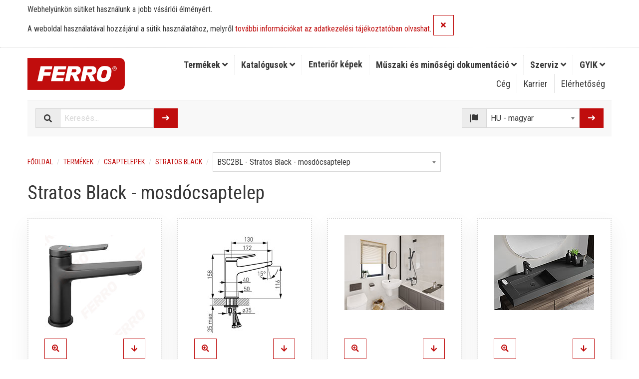

--- FILE ---
content_type: text/html; charset=UTF-8
request_url: https://www.ferrohungary.hu/product-5884-BSC2BL.html
body_size: 6878
content:
<!doctype html>
<html class="no-js" lang="hu">
<head>
 
<!-- Google Tag Manager --> 
<script>(function(w,d,s,l,i){w[l]=w[l]||[];w[l].push({'gtm.start':
new Date().getTime(),event:'gtm.js'});var f=d.getElementsByTagName(s)[0],
j=d.createElement(s),dl=l!='dataLayer'?'&l='+l:'';j.async=true;j.src=
'https://www.googletagmanager.com/gtm.js?id='+i+dl;f.parentNode.insertBefore(j,f);
})(window,document,'script','dataLayer','GTM-T5P3G9G');</script> 
<!-- End Google Tag Manager --> 

<meta charset="utf-8" />
<meta http-equiv="x-ua-compatible" content="ie=edge">
<meta name="viewport" content="width=device-width, initial-scale=1.0" />
<title>Stratos Black - mosdócsaptelep</title>
<meta name="description" content="Csaptelepek - Stratos Black - Stratos Black - mosdócsaptelep" />
<meta name="keywords" content="stratos black - mosdócsaptelep, stratos black, csaptelepek" />
<meta name="robots" content="all" />
<link href="/favicon.ico" rel="icon" type="image/x-icon" />

<link rel="alternate" hreflang="pl" href="https://ferro.pl/">
<link rel="alternate" hreflang="en-gb" href="https://www.ferrocompany.com/">
<link rel="alternate" hreflang="bg" href="https://www.ferro.bg/">
<link rel="alternate" hreflang="cs" href="https://www.novaservis.cz/">
<link rel="alternate" hreflang="hr" href="https://www.ferrocroatia.hr/">
<link rel="alternate" hreflang="lt" href="https://www.ferro.lt/">
<link rel="alternate" hreflang="sk" href="https://www.novaservis.sk/">
<link rel="alternate" hreflang="ro" href="https://www.ferro.ro/">
<link rel="alternate" hreflang="ru" href="https://kz.ferrocompany.com/">
<link rel="stylesheet" href="css/css.css?r=348" />
<link rel="stylesheet" href="/fontawesome/css/solid.css">
<link rel="stylesheet" href="/fontawesome/css/brands.css">
<link rel="stylesheet" href="/fontawesome/css/fontawesome.css">

</head>
<body>
 
<!-- Google Tag Manager (noscript) -->
<noscript>
<iframe src="https://www.googletagmanager.com/ns.html?id=GTM-T5P3G9G"
height="0" width="0" style="display:none;visibility:hidden"></iframe>
</noscript>
<!-- End Google Tag Manager (noscript) --> 

<div class="grid-container"> 
  
  <div class="grid-x align-middle logo-menu-bar">
    <div class="cell small-4 medium-4 large-2 logo"><a href="/"><img src="gfx/common/ferro_logo.png" alt="FERRO" title="FERRO"/></a></div>
    <div class="cell small-1 medium-4 hide-for-large"></div>
    <div class="cell small-3 medium-2 hide-for-large">
      <div data-responsive-toggle="form_lang_1" data-hide-for="large" data-animate="fade-in fade-out">
        <div class="title-bar-title align-self-middle" data-toggle="form_lang_1">
          <button type="button" class="button hollow button-lang">HU <i class="fas fa-angle-down"></i></button>
        </div>
      </div>
    </div>
    <div class="cell small-4 medium-2 hide-for-large">
      <div class="title-bar" data-responsive-toggle="responsive-menu" data-hide-for="large">
        <div class="title-bar-title" data-toggle="responsive-menu"><i class="fas fa-bars"></i> Menu <i class="fas fa-angle-down"></i></div>
      </div>
    </div>
    <div class="cell small-12 medium-12 large-10">
      <div class="top-bar stacked-for-large" id="responsive-menu" data-animate="fade-in fade-out">
        <div class="top-bar-left">
          <ul class="vertical large-horizontal menu" data-responsive-menu="large-dropdown">
            <li class="mega-menu"><a href="termekek.html" title="Termékek" data-toggle="mega-menu">Termékek <span class="show-for-large"><i class="fas fa-angle-down"></i></span></a>
              <div class="dropdown-pane bottom show-for-large" id="mega-menu" data-dropdown data-options="closeOnClick:true; hover: true; hoverPane: true; vOffset:0">
                <div class="grid-x grid-padding-x">
                  <div class="cell small-6 medium-6 large-6">
                    <h4>Szaniter termékek</h4>
                    <ul class="menu vertical">
                      <li><a href="szaniter-termekek.html" title="Szaniter termékek">Híreink</a></li>
                      <li><a href="group-1.html" title="Csaptelepek">Csaptelepek</a></li><li><a href="group-34.html" title="Zuhanyok">Zuhanyok</a></li><li><a href="group-85.html" title="Mosogatók">Mosogatók</a></li><li><a href="group-31.html" title="Kiegészítők és alkatrészek">Kiegészítők és alkatrészek</a></li><li><a href="group-30.html" title="Fürdőszobai kiegészítők">Fürdőszobai kiegészítők</a></li><li><a href="group-88.html" title="Csaptelepek és zuhanyok középületek számára">Csaptelepek és zuhanyok középületek számára</a></li><li><a href="group-95.html" title="Szerviz kiegészítők">Szerviz kiegészítők</a></li>
                    </ul>
                    <p></p>
                    <h4>Lásd még</h4>
                    <ul class="menu vertical">
                      <li><a href="termekek.html#schemat">A FERRO termékekkel rendelkező épület sematikus ábrája</a></li>
                    </ul>
                  </div>
                  <div class="cell small-6 medium-6 large-6">
                    <h4>Fűtéstechnika</h4>
                    <ul class="menu vertical">
                      <li><a href="futestechnika.html" title="Fűtéstechnika">Híreink</a></li>
                      <li><a href="group-87.html" title="FERRO Padlófűtés Rendszer">FERRO Padlófűtés Rendszer</a></li><li><a href="group-8.html" title="Vízvezeték szerelvények">Vízvezeték szerelvények</a></li><li><a href="group-78.html" title="Mérőeszközök">Mérőeszközök</a></li><li><a href="group-89.html" title="Gázszerelvények">Gázszerelvények</a></li><li><a href="group-90.html" title="Biztonsági és szabályzó szelepek">Biztonsági és szabályzó szelepek</a></li><li><a href="group-82.html" title="Tágulási tartályok">Tágulási tartályok</a></li><li><a href="group-10.html" title="Sárgaréz fittingek">Sárgaréz fittingek</a></li><li><a href="group-69.html" title="Hőcserelő szettek-keringetőszivattyuk es lemezes hőcserelők">Hőcserelő szettek-keringetőszivattyuk es lemezes hőcserelők</a></li><li><a href="group-66.html" title="Szivattyúk">Szivattyúk</a></li><li><a href="group-16.html" title="Radiátor kiegészítők">Radiátor kiegészítők</a></li><li><a href="group-9.html" title="Termosztátos radiátorszelepek">Termosztátos radiátorszelepek</a></li>
                    </ul>
                  </div>
                </div>
              </div>
            </li>
            <li><a href="brochures.html" title="Katalógusok és szórólapok">Katalógusok <span class="show-for-large"><i class="fas fa-angle-down"></i></span></a>
              <ul class="vertical menu show-for-large">
                <li><a href="katalogusok.html" title="Katalógusok">Katalógusok</a></li><li><a href="szorolapok.html" title="Képes termékadatlapok (szaniterek)">Képes termékadatlapok (szaniterek)</a></li><li><a href="szorolapok-futstechnika.html" title="Képes termékadatlapok (fűtéstechnika)">Képes termékadatlapok (fűtéstechnika)</a></li><li><a href="3d-fotok-kepek.html" title="3D fotók, képek">3D fotók, képek</a></li>
              </ul>
            </li>
            <li><a href="enterior-kepek.html" title="Enteriőr képek">Enteriőr képek</a> </li>
            <li><a href="muszaki-dokumentacio.html" title="Műszaki és minőségi dokumentáció">Műszaki és minőségi dokumentáció <span class="show-for-large"><i class="fas fa-angle-down"></i></span></a>
              <ul class="vertical menu show-for-large">
                <li><a href="antsz-igazolasok.html" title="ÁNTSZ igazolások">ÁNTSZ igazolások</a></li><li><a href="hatosagi-jovahagyas-keringetoszivattyuk-forgalmazasahoz.html" title="Hatósági jóváhagyás keringetőszivattyúk forgalmazásához">Hatósági jóváhagyás keringetőszivattyúk forgalmazásához</a></li><li><a href="egyeb-dokumentacio.html" title="Egyéb">Egyéb</a></li><li><a href="garancia-kartyak.html" title="Garanciajegyek">Garancia kártyák, használati útmutatók</a></li>
              </ul>
            </li>
            <li><a href="szerviz.html" title="Szerviz">Szerviz <span class="show-for-large"><i class="fas fa-angle-down"></i></span></a>
              <ul class="vertical menu show-for-large">
                <li><a href="garancialis-szervizbejelentes.html" title="Garanciális szervizbejelentés">Garanciális szervizbejelentés</a></li><li><a href="szolgltatasi-djas-szerviz.html" title="Szolgáltatási díjas szerviz">Szolgáltatási díjas szerviz</a></li><li><a href="alkatreszek.html" title="Alkatrészek">Alkatrészek</a></li>
              </ul>
            </li>
            <li><a href="gyik.html" title="Gyakran Ismételt Kérdések">GYIK <span class="show-for-large"><i class="fas fa-angle-down"></i></span></a>
              <ul class="vertical menu show-for-large">
                <li><a href="gyik-gyakran-ismetelt-kerdesek.html" title="GYIK">GYIK (Gyakran Ismételt Kérdések)</a></li><li><a href="garancialis-hibabejelentes-modja.html" title="Garanciális hibabejelentés">Garanciális hibabejelentés módja</a></li>
              </ul>
            </li>
          </ul>
        </div>
        <div class="top-bar-right">
          <ul class="vertical large-horizontal menu" data-responsive-menu="large-dropdown">
            <li><a href="company.html">Cég</a></li>
            <li><a href="karrier.html">Karrier</a></li>
            <li><a href="contact.html">Elérhetőség</a></li>
          </ul>
        </div>
      </div>
    </div>
  </div>
  <div class="grid-x search-bar">
    <div class="cell small-12 large-3">
      <form name="form_search" id="form_search" method="get" action="szukaj.php">
        <div class="input-group"><span class="input-group-label"><i class="fas fa-search"></i></span>
          <input name="search_string" class="input-group-field" type="text" placeholder="Keresés...">
          <div class="input-group-button">
            <button type="submit" class="button"><i class="fas fa-long-arrow-right"></i></button>
          </div>
        </div>
      </form>
    </div>
    <div class="cell small-6 show-for-large"></div>
    <div class="cell small-12 large-3">
      <form name="form_lang_1" id="form_lang_1" method="post" action="_go.php">
        <div class="input-group"><span class="input-group-label"><i class="fas fa-flag-alt"></i></span>
          <select name="go" class="input-group-field" onchange="this.form.submit();">
            <option value="https://www.ferrohungary.hu">HU - magyar</option>
            <option value="https://ferro-group.com">Corporate</option>
            <option value="https://www.ferro.pl">PL - polski</option>
            <option value="https://www.ferro.bg">BG - български</option>
            <option value="https://www.novaservis.cz">CZ - čeština</option>
            <option value="https://www.ferrocompany.com">EN - english</option>
            <option value="https://www.ferrocroatia.hr">HR - hrvatski</option>
            <option value="https://www.ferro.lt">LT - lietuvių kalba</option>
            <option value="https://www.ferro.ro">RO - romana</option>
            <option value="https://kz.ferrocompany.com">KZ - русский</option>
            <option value="http://www.novaservis.sk">SK - slovenčina</option>
          </select>
          <div class="input-group-button">
            <button type="submit" class="button"><i class="fas fa-long-arrow-right"></i></button>
          </div>
        </div>
      </form>
    </div>
  </div>
  
  
  <div class="grid-x grid-padding-x bc">
    <div class="cell small-12">
      <form name="form2" id="form2" method="post" action="_go.php">
        <nav aria-label="Itt vagy:">
          <ul class="breadcrumbs">
            <li><a href="/" title="Főoldal">Főoldal</a></li>
            <li><a href="termekek.html" title="Termékek">Termékek</a></li>
            <li><a href="group-1.html" title="Csaptelepek">Csaptelepek</a></li>
            <li><a href="mixers-721.html" title="Stratos Black">Stratos Black</a></li>
            <li><select name="go"  onchange="this.form.submit();"><option value="https://www.ferrohungary.hu/product-5884-BSC2BL.html" selected="selected">BSC2BL - Stratos Black - mosdócsaptelep</option><option value="https://www.ferrohungary.hu/product-5885-BSC2LBL.html">BSC2LBL - Stratos Black - magasított mosdócsaptelep</option><option value="https://www.ferrohungary.hu/product-5886-BSC3PABL.html">BSC3PABL - Stratos Black - falsík alá építhető mosdócsaptelep</option><option value="https://www.ferrohungary.hu/product-5887-BSC6BL.html">BSC6BL - Stratos Black - bidécsaptelep</option><option value="https://www.ferrohungary.hu/product-5888-BSC7BL.html">BSC7BL - Stratos Black - zuhanycsaptelep</option><option value="https://www.ferrohungary.hu/product-5890-BSC7PABL.html">BSC7PABL - Stratos Black - falsík alá építhető 1 funkciós csaptelep</option><option value="https://www.ferrohungary.hu/product-5889-BSC7PBL.html">BSC7PBL - Stratos Black - falsík alá építhető 2 funkciós csaptelep</option><option value="https://www.ferrohungary.hu/product-5883-BSC1BL.html">BSC1BL - Stratos Black - kádcsaptelep</option></select></li>
          </ul>
        </nav>
      </form>
    </div>
  </div>
  <div class="grid-x grid-padding-x page-title">
    <div class="cell small-12">
      <h1>Stratos Black - mosdócsaptelep</h1>
    </div>
  </div>
</div>
<div class="grid-container">
  <div class="grid-x grid-padding-x small-up-2 medium-up-3 large-up-4" data-equalizer data-equalize-on="small" id="produkt-box-eq"> 
    <!--inc:produkty_foto_1_container-->
    <div class="cell">
      <div class="card produkt-box">
        <div class="card-section" data-equalizer-watch="produkt-box-eq">
          <p><a data-open="img_1_c" title="Stratos Black - mosdócsaptelep"><img src="https://www.ferrocompany.com/foto/1/b/BSC2BL.jpg" width="200" height="200" alt="Stratos Black - mosdócsaptelep" /></a></p>
          <p><button class="button hollow prod-img-zoom" data-open="img_1_c"><i class="fa fa-search-plus"></i></button> <a class="button hollow prod-img-download" href="https://www.ferrocompany.com/foto/1/d/BSC2BL.jpg" title="Stratos Black - mosdócsaptelep - BSC2BL"><i class="fas fa-arrow-down"></i></a></p>
           
        </div>
      </div>
    </div>
    <div class="reveal" id="img_1_c" data-reveal data-animation-in="fade-in" data-animation-out="fade-out">
      <p><img src="https://www.ferrocompany.com/foto/1/c/BSC2BL.jpg" width="600" height="600" alt="Stratos Black - mosdócsaptelep" /></p>
      <button class="close-button" data-close aria-label="Close modal" type="button"> <span aria-hidden="true">&times;</span></button>
    </div>
    <!--inc:produkty_foto_1_container--> 
    
     
    
    <!--inc:produkty_foto_2_container-->
    <div class="cell">
      <div class="card produkt-box">
        <div class="card-section" data-equalizer-watch="produkt-box-eq">
          <p><a data-open="img_2_c" title="Stratos Black - mosdócsaptelep"><img src="https://www.ferrocompany.com/foto/2/b/BSC2.jpg" width="200" height="200" alt="Stratos Black - mosdócsaptelep" /></a></p>
          <p><button class="button hollow prod-img-zoom" data-open="img_2_c"><i class="fa fa-search-plus"></i></button> <a class="button hollow prod-img-download" href="https://www.ferrocompany.com/foto/2/d/BSC2.jpg" title="Stratos Black - mosdócsaptelep - BSC2BL"><i class="fas fa-arrow-down"></i></a></p>
        </div>
      </div>
    </div>
    <div class="reveal" id="img_2_c" data-reveal data-animation-in="fade-in" data-animation-out="fade-out">
      <p><img src="https://www.ferrocompany.com/foto/2/c/BSC2.jpg" width="600" height="600" alt="Stratos Black - mosdócsaptelep" /></p>
      <button class="close-button" data-close aria-label="Close modal" type="button"> <span aria-hidden="true">&times;</span></button>
    </div>
    <!--inc:produkty_foto_2_container--> 
    
    
    <div class="cell">
      <div class="card produkt-box">
        <div class="card-section" data-equalizer-watch="produkt-box-eq">
          <p><a href="galeria-foto-427.html" title="Stratos Black - mosdócsaptelep"><img src="https://www.ferrocompany.com/foto/aranzacje/b/427_BSC2BL_BSC1BL_N170BL-B.jpg" width="200" height="150" alt="Stratos Black - mosdócsaptelep" /></a><br />
          </p>
          <p><a class="button hollow prod-img-zoom" href="galeria-foto-427.html" title="Stratos Black - mosdócsaptelep"><i class="fa fa-search-plus"></i></a> <a class="button hollow prod-img-download" href="https://www.ferrocompany.com/foto/aranzacje/d/427_BSC2BL_BSC1BL_N170BL-B.zip" title="Stratos Black - mosdócsaptelep"><i class="fas fa-arrow-down"></i></a></p>
        </div>
      </div>
    </div>
    
    <div class="cell">
      <div class="card produkt-box">
        <div class="card-section" data-equalizer-watch="produkt-box-eq">
          <p><a href="galeria-foto-355.html" title="Stratos Black - mosdócsaptelep"><img src="https://www.ferrocompany.com/foto/aranzacje/b/355_BSC2BL.jpg" width="200" height="150" alt="Stratos Black - mosdócsaptelep" /></a><br />
          </p>
          <p><a class="button hollow prod-img-zoom" href="galeria-foto-355.html" title="Stratos Black - mosdócsaptelep"><i class="fa fa-search-plus"></i></a> <a class="button hollow prod-img-download" href="https://www.ferrocompany.com/foto/aranzacje/d/355_BSC2BL.zip" title="Stratos Black - mosdócsaptelep"><i class="fas fa-arrow-down"></i></a></p>
        </div>
      </div>
    </div>
    
    <div class="cell">
      <div class="card produkt-box">
        <div class="card-section" data-equalizer-watch="produkt-box-eq">
          <p><a href="galeria-foto-318.html" title="Stratos Black - mosdócsaptelep"><img src="https://www.ferrocompany.com/foto/aranzacje/b/318_BSC2BL.jpg" width="200" height="150" alt="Stratos Black - mosdócsaptelep" /></a><br />
          </p>
          <p><a class="button hollow prod-img-zoom" href="galeria-foto-318.html" title="Stratos Black - mosdócsaptelep"><i class="fa fa-search-plus"></i></a> <a class="button hollow prod-img-download" href="https://www.ferrocompany.com/foto/aranzacje/d/318_BSC2BL.zip" title="Stratos Black - mosdócsaptelep"><i class="fas fa-arrow-down"></i></a></p>
        </div>
      </div>
    </div>
    
    <div class="cell">
      <div class="card produkt-box">
        <div class="card-section" data-equalizer-watch="produkt-box-eq">
          <p><a href="galeria-foto-316.html" title="Stratos Black - mosdócsaptelep"><img src="https://www.ferrocompany.com/foto/aranzacje/b/316_BSC2BL_NP75-TRV7U-BL.jpg" width="200" height="150" alt="Stratos Black - mosdócsaptelep" /></a><br />
          </p>
          <p><a class="button hollow prod-img-zoom" href="galeria-foto-316.html" title="Stratos Black - mosdócsaptelep"><i class="fa fa-search-plus"></i></a> <a class="button hollow prod-img-download" href="https://www.ferrocompany.com/foto/aranzacje/d/316_BSC2BL_NP75-TRV7U-BL.zip" title="Stratos Black - mosdócsaptelep"><i class="fas fa-arrow-down"></i></a></p>
        </div>
      </div>
    </div>
     
  </div>
</div>
<div class="grid-container">
  <div class="grid-x grid-padding-x">
    <div class="cell small-12 medium-12 large-4"> <!--inc:produkty_kod_container-->
      <h2><strong>Kód:</strong> <span class="label secondary produkt-kod">BSC2BL</span></h2>
      <!--inc:produkty_kod_container--> 
    </div>
    <div class="cell small-12">
      <hr>
    </div>
    <div class="cell small-12"> 
      <!--inc:produkty_cena_brutto_container-->
      <p><strong><i class="fas fa-tag fa-fw fa-lg"></i> Bruttó ár:</strong> 38 900,00Ft</p>
      <!--inc:produkty_cena_brutto_container--> 
      
      <!--inc:produkty_poj_opak_jedn_container-->
      <p><strong><img src="gfx/common/cube-solid.svg" alt="Opakowanie jednostkowe" width="24" height="24"/> Egységcsomagolás:</strong> 1</p>
      <!--inc:produkty_poj_opak_jedn_container--> 
      <!--inc:produkty_retail_container-->
      <p><i class="fas fa-barcode-alt fa-fw fa-lg"></i> Vonalkód termék kiskereskedelmi értékesítéséhez</p>
      <!--inc:produkty_retail_container--> 
      
      <p><i class="fas fa-file-pdf fa-fw fa-lg"></i> <a href="pdf-5884.pdf" rel="nofollow">PDF termékkártya</a></p>
      <!--inc:zastosowanie_container-->
      <p><strong><i class="fas fa-bath fa-fw fa-lg"></i> Felhasználás:</strong> 
        <a href="mixers-application-2.html" title="Csaptelepek álló mosdó csaptelepek">Csaptelepek álló mosdó csaptelepek</a> 
      </p>
      <!--inc:zastosowanie_container--> 
      <!--inc:budowa_container-->
      <p><strong><i class="fas fa-cog fa-fw fa-lg"></i> Felépítés:</strong> 
        <a href="mixers-construction-1.html" title="Csaptelepek egykaros">Csaptelepek egykaros</a> 
      </p>
      <!--inc:budowa_container--> 
      
       
       
       
       
    </div>
    <div class="cell small-12">
      <hr>
    </div>
    <div class="cell small-12"> 
      <!--inc:produkty_opis_container--> 
      <ul>
  <li>5 év garancia</li>
  <li>kerámiabetét</li>
  <li>perlátor M24x1</li>
  <li>flexibilis bekötőcső G3/8 - M10x1</li>
  <li>fekete színben</li>
</ul>
<div class="grid-x grid-padding-x grid-padding-y">
  <div class="cell small-12 medium-8 large-8">
    <div class="responsive-embed widescreen">
      <iframe width="560" height="315" src="https://www.youtube.com/embed/GbYRGmGmw8A" title="YouTube video player" frameborder="0" allow="accelerometer; autoplay; clipboard-write; encrypted-media; gyroscope; picture-in-picture" allowfullscreen></iframe>
    </div>
  </div>
  <div class="cell small-12 medium-4 large-4"> </div>
</div> 
      <!--inc:produkty_opis_container--> 
    </div>
    <div class="cell small-12">
      <hr>
    </div>
  </div>
</div>
<div class="grid-container">
  <div class="grid-x grid-padding-x small-up-2 medium-up-3 large-up-6" data-equalizer data-equalize-on="small" id="produkt2-box-eq"> 
    <!--inc:produkty_dokumentacja--> 
    
    <div class="cell">
      <div class="card produkt2-box">
        <div class="card-section" data-equalizer-watch="produkt2-box-eq">
          <p><a href="https://www.ferrohungary.hu/dokumentacja/pliki/2021-10-21_FERRO_es_novaservis_csaptelepek_karbantartasa_apolasa.pdf"><img src="https://www.ferrohungary.hu/dokumentacja/ikony/2021-10-21_FERRO_es_novaservis_csaptelepek_karbantartasa_apolasa.jpg" alt="A FERRO és Novaservis csaptelepek karbantartása, ápolása" width="90" height="120" /></a></p>
          <h5><a class="button hollow" href="https://www.ferrohungary.hu/dokumentacja/pliki/2021-10-21_FERRO_es_novaservis_csaptelepek_karbantartasa_apolasa.pdf" title="Letöltés"><i class="fas fa-arrow-down"></i></a></h5>
          <h6><a href="https://www.ferrohungary.hu/dokumentacja/pliki/2021-10-21_FERRO_es_novaservis_csaptelepek_karbantartasa_apolasa.pdf"><i class="fas fa-file-pdf fa-fw"></i> A FERRO és Novaservis csaptelepek karbantartása, ápolása</a> (Garancia kártyák, Használati útmutatók)</h6>
        </div>
      </div>
    </div>
     
    <!--inc:produkty_dokumentacja--> 
    
    <!--inc:produkty_pliki_container--> 
    
    <div class="cell">
      <div class="card produkt2-box">
        <div class="card-section" data-equalizer-watch="produkt2-box-eq">
          <p><a href="https://www.ferrocompany.com/pliki/hu/FERRO_szaniter_szerelvenyek_es_kiegeszitok_futestechnika_es_szerelvenyek_katalogus_2025_2026.pdf" title="PDF 55,2 MB"><img src="https://www.ferrocompany.com/pliki/hu/FERRO_szaniter_szerelvenyek_es_kiegeszitok_futestechnika_es_szerelvenyek_katalogus_2025_2026.jpg" alt="FERRO - Szaniter szerelvények és kiegészítők, fűtéstechnika és szerelvények katalógus 2025-2026" width="90" height="120" /></a></p>
          <h5><a class="button hollow" href="https://www.ferrocompany.com/pliki/hu/FERRO_szaniter_szerelvenyek_es_kiegeszitok_futestechnika_es_szerelvenyek_katalogus_2025_2026.pdf" title="Letöltés"><i class="fas fa-arrow-down"></i></a> <!--inc:pliki_pdfonline_row--><a target="_blank" class="button hollow" href="https://ferrohungary.hu/pdfonline/katalogus/" title="Böngésszen"><i class="fas fa-book-open"></i></a><!--inc:pliki_pdfonline_row--></h5>
          <h6><a href="https://www.ferrocompany.com/pliki/hu/FERRO_szaniter_szerelvenyek_es_kiegeszitok_futestechnika_es_szerelvenyek_katalogus_2025_2026.pdf" title="PDF 55,2 MB"><i class="fas fa-file-pdf fa-fw"></i> FERRO - Szaniter szerelvények és kiegészítők, fűtéstechnika és szerelvények katalógus 2025-2026</a> (PDF 55,2 MB)</h6>
        </div>
      </div>
    </div>
    
    <div class="cell">
      <div class="card produkt2-box">
        <div class="card-section" data-equalizer-watch="produkt2-box-eq">
          <p><a href="https://www.ferrocompany.com/pliki/hu/FERRO_Furdoszobai_megoldasok.pdf" title="PDF 24,4 MB"><img src="https://www.ferrocompany.com/pliki/hu/FERRO_Furdoszobai_megoldasok.jpg" alt="Fürdőszobai megoldások" width="90" height="120" /></a></p>
          <h5><a class="button hollow" href="https://www.ferrocompany.com/pliki/hu/FERRO_Furdoszobai_megoldasok.pdf" title="Letöltés"><i class="fas fa-arrow-down"></i></a> <!--inc:pliki_pdfonline_row--><a target="_blank" class="button hollow" href="https://ferrohungary.hu/pdfonline/furdoszobai/" title="Böngésszen"><i class="fas fa-book-open"></i></a><!--inc:pliki_pdfonline_row--></h5>
          <h6><a href="https://www.ferrocompany.com/pliki/hu/FERRO_Furdoszobai_megoldasok.pdf" title="PDF 24,4 MB"><i class="fas fa-file-pdf fa-fw"></i> Fürdőszobai megoldások</a> (PDF 24,4 MB)</h6>
        </div>
      </div>
    </div>
    
    <div class="cell">
      <div class="card produkt2-box">
        <div class="card-section" data-equalizer-watch="produkt2-box-eq">
          <p><a href="https://www.ferrocompany.com/pliki/hu/FERRO_Black_Concept.pdf" title="PDF 10,7 MB"><img src="https://www.ferrocompany.com/pliki/hu/FERRO_Black_Concept.jpg" alt="Black Concept - fürdőszoba és konyha" width="90" height="120" /></a></p>
          <h5><a class="button hollow" href="https://www.ferrocompany.com/pliki/hu/FERRO_Black_Concept.pdf" title="Letöltés"><i class="fas fa-arrow-down"></i></a> <!--inc:pliki_pdfonline_row--><a target="_blank" class="button hollow" href="https://ferrohungary.hu/pdfonline/black_concept/" title="Böngésszen"><i class="fas fa-book-open"></i></a><!--inc:pliki_pdfonline_row--></h5>
          <h6><a href="https://www.ferrocompany.com/pliki/hu/FERRO_Black_Concept.pdf" title="PDF 10,7 MB"><i class="fas fa-file-pdf fa-fw"></i> Black Concept - fürdőszoba és konyha</a> (PDF 10,7 MB)</h6>
        </div>
      </div>
    </div>
    
    <div class="cell">
      <div class="card produkt2-box">
        <div class="card-section" data-equalizer-watch="produkt2-box-eq">
          <p><a href="https://www.ferrocompany.com/pliki/hu/FERRO_Stratos_Black.pdf" title="PDF 1,06 MB"><img src="https://www.ferrocompany.com/pliki/hu/FERRO_Stratos_Black.jpg" alt="Stratos Black" width="90" height="120" /></a></p>
          <h5><a class="button hollow" href="https://www.ferrocompany.com/pliki/hu/FERRO_Stratos_Black.pdf" title="Letöltés"><i class="fas fa-arrow-down"></i></a> </h5>
          <h6><a href="https://www.ferrocompany.com/pliki/hu/FERRO_Stratos_Black.pdf" title="PDF 1,06 MB"><i class="fas fa-file-pdf fa-fw"></i> Stratos Black</a> (PDF 1,06 MB)</h6>
        </div>
      </div>
    </div>
    
    <div class="cell">
      <div class="card produkt2-box">
        <div class="card-section" data-equalizer-watch="produkt2-box-eq">
          <p><a href="https://www.ferrocompany.com/pliki/hu/FERRO_Black_white_concept_2020.pdf" title="PDF 6,45 MB"><img src="https://www.ferrocompany.com/pliki/hu/FERRO_Black_white_concept_2020.jpg" alt="Fekete-fehér termékválaszték 2020" width="90" height="120" /></a></p>
          <h5><a class="button hollow" href="https://www.ferrocompany.com/pliki/hu/FERRO_Black_white_concept_2020.pdf" title="Letöltés"><i class="fas fa-arrow-down"></i></a> <!--inc:pliki_pdfonline_row--><a target="_blank" class="button hollow" href="https://ferrohungary.hu/pdfonline/fekete_feher/" title="Böngésszen"><i class="fas fa-book-open"></i></a><!--inc:pliki_pdfonline_row--></h5>
          <h6><a href="https://www.ferrocompany.com/pliki/hu/FERRO_Black_white_concept_2020.pdf" title="PDF 6,45 MB"><i class="fas fa-file-pdf fa-fw"></i> Fekete-fehér termékválaszték 2020</a> (PDF 6,45 MB)</h6>
        </div>
      </div>
    </div>
     
    <!--inc:produkty_pliki_container--> 
    
    <!--inc:produkty_nagrody_row--> 
    
  </div>
</div>

<!--inc:produkty_inne_container-->
<div class="grid-container">
  <div class="grid-x grid-padding-x">
    <div class="cell small-12">
      <hr>
    </div>
    <div class="cell small-12">
      <h3>Kapcsolódó termékek</h3>
    </div>
  </div>
  <div class="grid-x grid-padding-x small-up-2 medium-up-3 large-up-4" data-equalizer data-equalize-on="small" id="rodzina-box-eq"> 
    
    <div class="cell">
      <div class="card rodzina-box">
        <div class="card-section" data-equalizer-watch="rodzina-box-eq">
          <p><a href="product-6179-S284BLB.html" title="Quadro lefolyószelep G5/4"><img src="https://www.ferrocompany.com/foto/1/b/S284-BL.jpg" width="200" height="200" alt="Quadro lefolyószelep G5/4" /></a></p>
          <h5><span class="label secondary">S284-BL-B</span></h5>
          
          <h5><a href="product-6179-S284BLB.html" title="Quadro lefolyószelep G5/4">Quadro lefolyószelep G5/4</a></h5>
          <!--inc:produkty_cena_brutto_container-->
          <div class="rodzina_cena">
            <h6>Bruttó ár: <strong>10 450,00 Ft</strong></h6>
          </div>
          <!--inc:produkty_cena_brutto_container--> 
        </div>
      </div>
    </div>
    
    <div class="cell">
      <div class="card rodzina-box">
        <div class="card-section" data-equalizer-watch="rodzina-box-eq">
          <p><a href="product-6180-S285BBLB.html" title="Rotondo lefolyószelep G5/4"><img src="https://www.ferrocompany.com/foto/1/b/S285B-BL.jpg" width="200" height="200" alt="Rotondo lefolyószelep G5/4" /></a></p>
          <h5><span class="label secondary">S285B-BL-B</span></h5>
          
          <h5><a href="product-6180-S285BBLB.html" title="Rotondo lefolyószelep G5/4">Rotondo lefolyószelep G5/4</a></h5>
          <!--inc:produkty_cena_brutto_container-->
          <div class="rodzina_cena">
            <h6>Bruttó ár: <strong>8 790,00 Ft</strong></h6>
          </div>
          <!--inc:produkty_cena_brutto_container--> 
        </div>
      </div>
    </div>
    
    <div class="cell">
      <div class="card rodzina-box">
        <div class="card-section" data-equalizer-watch="rodzina-box-eq">
          <p><a href="product-6181-S285BLB.html" title="Rotondo lefolyószelep G5/4"><img src="https://www.ferrocompany.com/foto/1/b/S285-BL.jpg" width="200" height="200" alt="Rotondo lefolyószelep G5/4" /></a></p>
          <h5><span class="label secondary">S285-BL-B</span></h5>
          
          <h5><a href="product-6181-S285BLB.html" title="Rotondo lefolyószelep G5/4">Rotondo lefolyószelep G5/4</a></h5>
          <!--inc:produkty_cena_brutto_container-->
          <div class="rodzina_cena">
            <h6>Bruttó ár: <strong>8 790,00 Ft</strong></h6>
          </div>
          <!--inc:produkty_cena_brutto_container--> 
        </div>
      </div>
    </div>
    
    <div class="cell">
      <div class="card rodzina-box">
        <div class="card-section" data-equalizer-watch="rodzina-box-eq">
          <p><a href="product-6182-S283BLB.html" title="Lefolyószelep G5/4"><img src="https://www.ferrocompany.com/foto/1/b/S283-BL.jpg" width="200" height="200" alt="Lefolyószelep G5/4" /></a></p>
          <h5><span class="label secondary">S283-BL-B</span></h5>
          
          <h5><a href="product-6182-S283BLB.html" title="Lefolyószelep G5/4">Lefolyószelep G5/4</a></h5>
          <!--inc:produkty_cena_brutto_container-->
          <div class="rodzina_cena">
            <h6>Bruttó ár: <strong>7 790,00 Ft</strong></h6>
          </div>
          <!--inc:produkty_cena_brutto_container--> 
        </div>
      </div>
    </div>
    
    <div class="cell">
      <div class="card rodzina-box">
        <div class="card-section" data-equalizer-watch="rodzina-box-eq">
          <p><a href="product-6185-S280BL.html" title="Quadro búraszifon, fekete"><img src="https://www.ferrocompany.com/foto/1/b/S280-BL.jpg" width="200" height="200" alt="Quadro búraszifon, fekete" /></a></p>
          <h5><span class="label secondary">S280-BL</span></h5>
          
          <h5><a href="product-6185-S280BL.html" title="Quadro búraszifon, fekete">Quadro búraszifon, fekete</a></h5>
          <!--inc:produkty_cena_brutto_container-->
          <div class="rodzina_cena">
            <h6>Bruttó ár: <strong>28 500,00 Ft</strong></h6>
          </div>
          <!--inc:produkty_cena_brutto_container--> 
        </div>
      </div>
    </div>
    
    <div class="cell">
      <div class="card rodzina-box">
        <div class="card-section" data-equalizer-watch="rodzina-box-eq">
          <p><a href="product-6183-S282BL.html" title="Búraszifon, fekete"><img src="https://www.ferrocompany.com/foto/1/b/S282-BL.jpg" width="200" height="200" alt="Búraszifon, fekete" /></a></p>
          <h5><span class="label secondary">S282-BL</span></h5>
          
          <h5><a href="product-6183-S282BL.html" title="Búraszifon, fekete">Búraszifon, fekete</a></h5>
          <!--inc:produkty_cena_brutto_container-->
          <div class="rodzina_cena">
            <h6>Bruttó ár: <strong>20 900,00 Ft</strong></h6>
          </div>
          <!--inc:produkty_cena_brutto_container--> 
        </div>
      </div>
    </div>
    
    <div class="cell">
      <div class="card rodzina-box">
        <div class="card-section" data-equalizer-watch="rodzina-box-eq">
          <p><a href="product-6184-S30BL.html" title="Univerzális réz búraszifon, fekete"><img src="https://www.ferrocompany.com/foto/1/b/S30-BL.jpg" width="200" height="200" alt="Univerzális réz búraszifon, fekete" /></a></p>
          <h5><span class="label secondary">S30-BL</span></h5>
          
          <h5><a href="product-6184-S30BL.html" title="Univerzális réz búraszifon, fekete">Univerzális réz búraszifon, fekete</a></h5>
          <!--inc:produkty_cena_brutto_container-->
          <div class="rodzina_cena">
            <h6>Bruttó ár: <strong>13 500,00 Ft</strong></h6>
          </div>
          <!--inc:produkty_cena_brutto_container--> 
        </div>
      </div>
    </div>
     
  </div>
</div>
<!--inc:produkty_inne_container--> 


<footer>
  <div class="footer">
    <div class="grid-container">
      <div class="grid-x grid-padding-x align-middle">
        <div class="cell small-12 medium-6 large-4">
          <p><i class="fas fa-map-marker-alt"></i> <strong>FERRO Hungary Kft</strong><br>
            Repülőtéri út 2/a<br>
            1112 Budapest</p>
        </div>
        <div class="cell small-12 medium-6 large-4">
          <p><a href="tel:+3617913045"><i class="fas fa-phone fa-fw"></i> +36-1-791-3045</a><br>
            <a href="mailto:info@ferro.hu"><i class="fas fa-at fa-fw"></i> info@ferro.hu</a></p>
        </div>
        <div class="cell small-12 medium-12 large-4">
          <p><a href="https://www.facebook.com/ferromagyarorszag" target="_blank"><i class="fab fa-facebook-square fa-2x"></i></a>&nbsp;&nbsp;<a href="https://www.linkedin.com/company/ferro-group/" target="_blank"><i class="fab fa-linkedin fa-2x"></i></a>&nbsp;&nbsp;<a href="https://pl.pinterest.com/ferro_group/" target="_blank"><i class="fab fa-pinterest fa-2x"></i></a></p>
        </div>
      </div>
      <div class="grid-x grid-padding-x">
        <div class="cell small-12">
          <hr>
        </div>
      </div>
      <div class="grid-x grid-padding-x">
        <div class="cell small-12 medium-12 large-12">
          <p> <a href="gdpr-adatvdelmi-hozzajarulas.html" title="GDPR Adatvédelmi Hozzájárulás"><i class="fas fa-book"></i> GDPR Adatvédelmi Hozzájárulás</a><br>
            <a href="az-elektronikus-szolgaltatasok-nyujtasanak-feltetelei-es-az-adatevdelmi-iranyelvek.html" title="Az elektronikus szolgáltatások nyújtásának feltételei és az adatvédelmi irányelvek"><i class="fas fa-book"></i> Az elektronikus szolgáltatások nyújtásának feltételei és az adatvédelmi irányelvek</a></p>
          <p><i class="fas fa-copyright"></i> FERRO S.A.</p>
        </div>
      </div>
    </div>
  </div>
  <div class="grid-container">
    <div class="grid-x grid-padding-x">
      <div class="cell small-6 medium-6 large-6"><img src="gfx/common/footer_water_label.jpg" alt="Water Label" width="80" height="80" title="Water Label"></div>
      <div class="cell small-6 medium-6 large-6"> <a href="iso-9001-2015.html"><img src="gfx/common/footer_tuv_iso_9001_2015.png" alt="ISO 9001:2015" width="158" height="80" title="ISO 9001:2015"></a></div>
    </div>
  </div>
</footer>
<script src="/js/jquery.min.js"></script> 
<script src="/js/what-input.min.js"></script> 
<script src="/js/foundation.min.js?r=746"></script> 
<script>
function cookieNotice() {
	var ferro_cookie_stamp = localStorage.getItem('ferro_cookie_stamp'), msg;
	if (!ferro_cookie_stamp) {
		msg = $("<div id='cookieNotice'><div class='grid-container'><h6>Webhelyünkön sütiket használunk a jobb vásárlói élményért.<br> A weboldal használatával hozzájárul a sütik használatához, melyről  <a href='az-elektronikus-szolgaltatasok-nyujtasanak-feltetelei-es-az-adatevdelmi-iranyelvek.html'>további információkat az adatkezelési tájékoztatóban olvashat</a>. <button class='close button hollow'><i class='fas fa-times'></i></button></h6></div></div>");
		$("body").prepend(msg);

		
	
		$(".close").click(function(){
			localStorage.setItem('ferro_cookie_stamp', '1');
			$("#cookieNotice").slideUp(300, function() {
				$(this).remove();
			});
		});
	} 

}
$( document ).ready( function()
{
	cookieNotice();
});
</script> 
<script>
  Foundation.Abide.defaults.patterns['kod_pocztowy'] = /[0-9]{4}/;
  Foundation.Abide.defaults.patterns['image_upload'] = /^.+?\.(jpg|JPG|png|PNG|pdf|PDF)$/;
  $(document).foundation();
</script> 


</body>
</html>